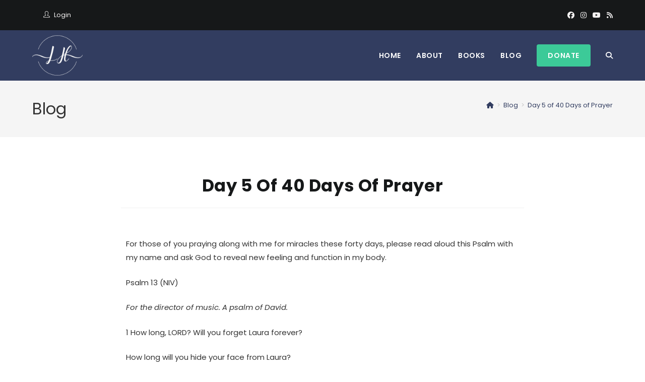

--- FILE ---
content_type: text/css
request_url: https://sainthewett.com/wp-content/uploads/elementor/css/post-654.css?ver=1765384430
body_size: 239
content:
.elementor-kit-654{--e-global-color-primary:#6EC1E4;--e-global-color-secondary:#54595F;--e-global-color-text:#7A7A7A;--e-global-color-accent:#61CE70;--e-global-typography-primary-font-family:"Quicksand";--e-global-typography-primary-font-size:36px;--e-global-typography-primary-font-weight:600;--e-global-typography-secondary-font-family:"Quicksand";--e-global-typography-secondary-font-size:24px;--e-global-typography-secondary-font-weight:400;--e-global-typography-text-font-family:"Montserrat Alternates";--e-global-typography-text-font-size:16px;--e-global-typography-text-font-weight:400;--e-global-typography-accent-font-family:"Montserrat Alternates";--e-global-typography-accent-font-size:24px;--e-global-typography-accent-font-weight:500;}.elementor-kit-654 e-page-transition{background-color:#FFBC7D;}.elementor-section.elementor-section-boxed > .elementor-container{max-width:1140px;}.e-con{--container-max-width:1140px;}.elementor-widget:not(:last-child){margin-block-end:20px;}.elementor-element{--widgets-spacing:20px 20px;--widgets-spacing-row:20px;--widgets-spacing-column:20px;}{}h1.entry-title{display:var(--page-title-display);}@media(max-width:1024px){.elementor-section.elementor-section-boxed > .elementor-container{max-width:1024px;}.e-con{--container-max-width:1024px;}}@media(max-width:767px){.elementor-section.elementor-section-boxed > .elementor-container{max-width:767px;}.e-con{--container-max-width:767px;}}/* Start custom CSS */.style_newsletter_form {
        border: 2px solid #ccc;
        padding: 20px;
        border-radius: 5px;
        background-color: #f9f9f9;
        max-width: 400px;
        margin: 0 auto;
        width: 100%;
    }

    .style_newsletter_form label {
        display: block;
        margin-bottom: 5px;
        font-weight: bold;
    }

    .style_newsletter_form input[type="email"] {
        width: 100%;
        padding: 8px;
        margin-bottom: 15px;
        border: 1px solid #ccc;
        border-radius: 3px;
        box-sizing: border-box;
    }

    .style_newsletter_form input[type="submit"] {
        background-color: #323d60;
        color: #fff;
        padding: 10px 20px;
        border: none;
        border-radius: 3px;
        cursor: pointer;
    }

    .style_newsletter_form input[type="submit"]:hover {
        b/* End custom CSS */

--- FILE ---
content_type: text/css
request_url: https://sainthewett.com/wp-content/uploads/elementor/css/post-1722.css?ver=1765384430
body_size: 561
content:
.elementor-1722 .elementor-element.elementor-element-00a48b7{--display:flex;--flex-direction:row;--container-widget-width:calc( ( 1 - var( --container-widget-flex-grow ) ) * 100% );--container-widget-height:100%;--container-widget-flex-grow:1;--container-widget-align-self:stretch;--flex-wrap-mobile:wrap;--align-items:stretch;--gap:10px 10px;--row-gap:10px;--column-gap:10px;--overlay-opacity:0.44;--padding-top:70px;--padding-bottom:75px;--padding-left:20px;--padding-right:20px;}.elementor-1722 .elementor-element.elementor-element-00a48b7:not(.elementor-motion-effects-element-type-background), .elementor-1722 .elementor-element.elementor-element-00a48b7 > .elementor-motion-effects-container > .elementor-motion-effects-layer{background-color:#f5f3f4;background-image:url("https://sainthewett.com/wp-content/uploads/2024/03/Globe-on-Right_blended.png");background-position:center right;background-repeat:no-repeat;background-size:cover;}.elementor-1722 .elementor-element.elementor-element-00a48b7::before, .elementor-1722 .elementor-element.elementor-element-00a48b7 > .elementor-background-video-container::before, .elementor-1722 .elementor-element.elementor-element-00a48b7 > .e-con-inner > .elementor-background-video-container::before, .elementor-1722 .elementor-element.elementor-element-00a48b7 > .elementor-background-slideshow::before, .elementor-1722 .elementor-element.elementor-element-00a48b7 > .e-con-inner > .elementor-background-slideshow::before, .elementor-1722 .elementor-element.elementor-element-00a48b7 > .elementor-motion-effects-container > .elementor-motion-effects-layer::before{background-color:transparent;--background-overlay:'';background-image:linear-gradient(180deg, #F4E7D6 0%, #F4E7D6 100%);}.elementor-1722 .elementor-element.elementor-element-cd88419{--display:flex;}.elementor-1722 .elementor-element.elementor-element-237719d .elementor-heading-title{font-size:30px;text-transform:uppercase;letter-spacing:0.8px;color:#000000;}.elementor-1722 .elementor-element.elementor-element-26d87f9{font-size:16px;color:#333333;}.elementor-1722 .elementor-element.elementor-element-c445f96 .fluentform-widget-wrapper input:not([type=radio]):not([type=checkbox]):not([type=submit]):not([type=button]):not([type=image]):not([type=file]):not(.select2-search__field), .elementor-1722 .elementor-element.elementor-element-c445f96 .fluentform-widget-wrapper .ff-el-group textarea, .elementor-1722 .elementor-element.elementor-element-c445f96 .fluentform-widget-wrapper .ff-el-group select, .elementor-1722 .elementor-element.elementor-element-c445f96 .fluentform-widget-wrapper .ff-el-group .select2-container--default .select2-selection--multiple{background-color:#FFFFFF;}.elementor-1722 .elementor-element.elementor-element-c445f96 .fluentform-widget-wrapper input:not([type=radio]):not([type=checkbox]):not([type=submit]):not([type=button]):not([type=image]):not([type=file]), .elementor-1722 .elementor-element.elementor-element-c445f96 .fluentform-widget-wrapper .ff-el-group textarea, .elementor-1722 .elementor-element.elementor-element-c445f96 .fluentform-widget-wrapper .ff-el-group select{font-size:16px;}.elementor-1722 .elementor-element.elementor-element-c445f96 .fluentform-widget-wrapper .ff-el-group .ff-btn-submit{background-color:#323D60 !important;color:#ffffff !important;border-style:none;padding:10px 10px 10px 10px;}.elementor-1722 .elementor-element.elementor-element-6a28ae7{--display:flex;}.elementor-1722 .elementor-element.elementor-element-69b76cc{--display:flex;--flex-direction:column;--container-widget-width:100%;--container-widget-height:initial;--container-widget-flex-grow:0;--container-widget-align-self:initial;--flex-wrap-mobile:wrap;}.elementor-1722 .elementor-element.elementor-element-69b76cc:not(.elementor-motion-effects-element-type-background), .elementor-1722 .elementor-element.elementor-element-69b76cc > .elementor-motion-effects-container > .elementor-motion-effects-layer{background-color:#323D60;}.elementor-1722 .elementor-element.elementor-element-e65dde7{text-align:center;}.elementor-1722 .elementor-element.elementor-element-e65dde7 .elementor-heading-title{font-family:"Montserrat", Sans-serif;font-size:12px;font-weight:700;text-transform:uppercase;letter-spacing:1px;color:#C6C6C6;}.elementor-theme-builder-content-area{height:400px;}.elementor-location-header:before, .elementor-location-footer:before{content:"";display:table;clear:both;}@media(max-width:1024px){.elementor-1722 .elementor-element.elementor-element-237719d .elementor-heading-title{font-size:24px;}}@media(max-width:767px){.elementor-1722 .elementor-element.elementor-element-00a48b7{--overlay-opacity:0.8;--padding-top:30px;--padding-bottom:10px;--padding-left:20px;--padding-right:20px;}}@media(max-width:1024px) and (min-width:768px){.elementor-1722 .elementor-element.elementor-element-cd88419{--width:70%;}}